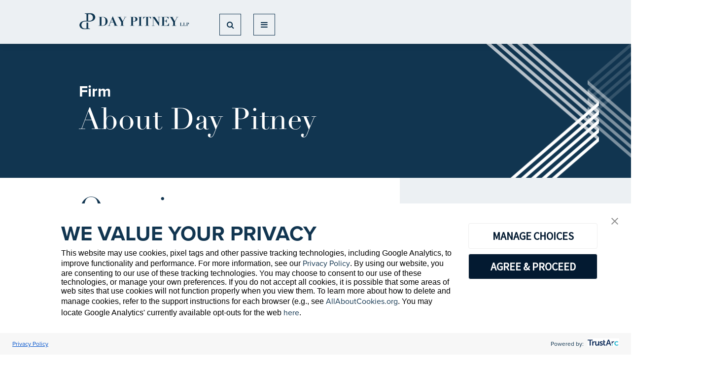

--- FILE ---
content_type: text/html; charset=utf-8
request_url: https://www.daypitney.com/about-day-pitney
body_size: 10502
content:
<!DOCTYPE html>
<html lang="en">
<head>
    <meta charset="utf-8" />
    <meta name="viewport" content="width=device-width, initial-scale=1.0" />
    <title>About Day Pitney | Day Pitney</title>
    <link rel="canonical" href="https://www.daypitney.com/about-day-pitney">
<meta name="cms:record:id"  content="7146"  />
<meta name="cms:record:type"  content="about"  />
<meta name="cms:record:controller"  content="about"  />
<meta name="cms:record:rendered"  content="Thu, 22 Jan 2026 17:20:10 GMT"  />
<meta property="og:type"  content="website"  />
<meta property="og:title"  content="About Day Pitney"  />
<meta name="twitter:card"  content="summary_large_image"  />
<meta name="twitter:title"  content="About Day Pitney"  />

    
    <link rel="dns-prefetch" href="//consent.trustarc.com" />
    <link rel="preconnect" href="https://use.typekit.net" crossorigin>
    <link rel="preconnect" href="https://p.typekit.net" crossorigin>
    <link rel="preload" as="style" href="https://use.typekit.net/cun2mir.css">

    <link rel="stylesheet" href="/cms/assets/css/grid.css?xl=1366&amp;cmv=4.1.5" />
    <link rel="stylesheet" type="text/css" href="/assets/css/font-awesome-4.7.0/css/font-awesome.min.css?v=gg4WnOJIJAZtmXP9S2Vhqunc1tvvZDXakF1aHWSCmXw" />
    <link rel="stylesheet" type="text/css" href="/assets/lib/slick/slick.css?v=8LcixIxSCCzXcmFXTiKlJR_jfqSykbFEETQUW6ubIGM" />
    <link rel="stylesheet" href="https://use.typekit.net/cun2mir.css">
    
    
        <link rel="stylesheet" href="/cms/assets/css/base.min.css?cmv=4.1.5" />
        <link rel="stylesheet" href="/assets/css/shared.min.css?v=LcvNIlr38UoskXKBdUmKZxZ_A9aHX7RsLqXzI-w8R4I" />
    

    <link rel="icon" type="image/png" href="/assets/images/favicon-96x96.png" sizes="96x96" />
    <link rel="icon" type="image/svg+xml" href="/assets/images/favicon.svg" />
    <link rel="shortcut icon" href="/assets/images/favicon.ico" />
    <link rel="apple-touch-icon" sizes="180x180" href="/assets/images/apple-touch-icon.png" />
    <meta name="apple-mobile-web-app-title" content="Day Pitney" />
    <link rel="manifest" href="/assets/images/site.webmanifest" />

    <script type="application/ld+json">
        {
          "@context": "https://schema.org/",
          "@type": "WebSite",
          "name": "Day Pitney",
          "url": "https://www.daypitney.com/",
          "potentialAction": {
            "@type": "SearchAction",
            "target": "https://www.daypitney.com/search?q={search_term_string}",
            "query-input": "required name=search_term_string"
          }
        }
    </script>

    <!-- Google tag (gtag.js) -->
    <script async src="https://www.googletagmanager.com/gtag/js?id=G-80NTEMFWPG"></script>
    <script>
        window.dataLayer = window.dataLayer || [];
        function gtag(){dataLayer.push(arguments);}
        gtag('js', new Date());

        gtag('config', 'G-80NTEMFWPG');
    </script>

    <script type="speculationrules">
        {
          "prerender": [{
            "where": {
              "href_matches": "/*"
            },
            "eagerness": "moderate"
          }]
        }
    </script>

    <!-- Start of HubSpot Embed Code -->
    <script type="text/javascript" id="hs-script-loader" async defer src="//js.hs-scripts.com/44586673.js"></script>
    <!-- End of HubSpot Embed Code -->

    
    <link rel="stylesheet" href="/assets/css/about_dei-detail.css?v=vkcgGpGiljQ7mD9W5eATUARzmpq01XjHQ05TX5Vg858" />

</head>
<body class="s-page-body-wrap">
    <div class="s-page-body-flex">
        <a class="sr-only" href="#skip">Skip to Main Content</a>
        <header class="s-page-header">
            <div class="container">
                <div class="s-page-header__wrap row between-xs">
                    <div class="s-page-header__logo-wrapper col-md-3 col-sm-6 col-xs-6">
                        <a href="/"><img class="s-page-header__logo" alt="Logo" src="/assets/images/logo-header.png" loading="lazy" /></a>
                    </div>
                    <div class="col-md-9 col-sm-6 col-xs-6 end-xs">
                        <nav role="navigation" class="s-page-header__nav row">
                            <div class="col-lg-12">
                                <ul class="s-nav__list">
    <li class="s-nav__link-item">
        <a class="s-nav__link " href="/attorneys">ATTORNEYS</a>
    </li>
    <li class="s-nav__link-item">
        <a class="s-nav__link " href="/capabilities">CAPABILITIES</a>
    </li>
    <li class="s-nav__link-item">
        <a class="s-nav__link " href="/insights">Insights</a>
    </li>
    <li class="s-nav__link-item">
        <a class="s-nav__link " href="/offices">Locations</a>
    </li>
    <li class="s-nav__link-item">
        <a class="s-nav__link " href="/client-access">Client Access</a>
    </li>
    <li class ="s-nav__button-wrapper">
        <div class="s-nav__link-button" id="navSearchButton">
            <button class="s-nav__button">
                <i aria-hidden="true" class="fa fa-search"></i>
                <span class="sr-only">Open Search</span>
            </button>
        </div>
        <div class="s-nav__link-button" id="navMegaButton">
            <button class="s-nav__button">
                <i aria-hidden="true"  class="fa fa-bars"></i>
                <span class="sr-only">Open Menu</span>
            </button>
        </div>
    </li>
</ul>
<div class="s-nav__search-menu" id="navSearchMenu">
    <div class="container">
        <div class="s-nav__search-menu-title">
            <p>With over 120 years of experience, we&rsquo;re here to be&nbsp;your beacon in legal solutions.</p>

        </div>
        <div class="s-nav__search-menu-sub-title">
            How can we help you?
        </div>
        <div class="s-nav__search-menu-input-wrapper">
            <input type="text" aria-label="Site Search Keywords" class="s-nav__search-menu-input" placeholder="Search" />
            <button class="s-nav__search-menu-button">
                <span class="sr-only">Site Search</span>
                <i class="fa fa-search" aria-hidden="true"></i>
            </button>
        </div>
    </div>
</div>
<div class="s-nav__search-menu" id="navMegaMenu">
    <div class="container">
        <div class="row">
            <div class="col-md-4">
                <div class="s-nav__mega-menu-label s-wb-content">
                    <p>Day Pitney, more<br />
than you can see.</p>

                </div>
            </div>
            <div class="col-md-4">
                <div class="s-nav__mega-menu-section">
                    <div class="s-nav__mega-menu-title">
                        Firm
                    </div>
                        <a class="s-nav__mega-menu-link-ranked" href="/pro-bono">
                            Pro Bono
                        </a>
                        <a class="s-nav__mega-menu-link-ranked" href="/about-day-pitney">
                            About Day Pitney
                        </a>
                </div>
                <div class="s-nav__mega-menu-section">
                    <div class="s-nav__mega-menu-title">
                        Careers
                    </div>
                    <div class="s-nav__mega-menu-sub-title">
                        <a href="/careers">Why Day Pitney?</a>
                    </div>
                        <a class="s-nav__mega-menu-link" href="/prospective-partners">
                            Prospective Partners
                        </a>
                        <a class="s-nav__mega-menu-link" href="/prospective-associates">
                            Prospective Associates
                        </a>
                        <a class="s-nav__mega-menu-link" href="/law-students">
                            Summer Associates
                        </a>
                        <a class="s-nav__mega-menu-link" href="/professional-staff">
                            Professional Staff
                        </a>
                </div>
            </div>
            <div class="col-md-4">
                <div class="s-nav__mega-menu-section">
                    <div class="s-nav__mega-menu-title">
                        Organization, Inclusion and Engagement
                    </div>
                        <a class="s-nav__mega-menu-link-ranked" href="/organization-inclusion-and-engagement">
                            Organization, Inclusion and Engagement
                        </a>
                        <a class="s-nav__mega-menu-link-ranked" href="/women-working-together">
                            Women Working Together
                        </a>
                        <a class="s-nav__mega-menu-link-ranked" href="/day-pitney-alliance">
                            Day Pitney Alliance
                        </a>
                        <a class="s-nav__mega-menu-link-ranked" href="/day-pitney-diverse-attorneys">
                            Day Pitney Diverse Attorneys
                        </a>
                </div>
            </div>
        </div>
    </div>
    <ul class="s-nav__mobile-menu">
        <li class="s-nav__mobile-menu-item">
            <a class="s-nav__mobile-menu-link " href="/attorneys">ATTORNEYS</a>
        </li>
        <li class="s-nav__mobile-menu-item">
            <a class="s-nav__mobile-menu-link " href="/capabilities">CAPABILITIES</a>
        </li>
        <li class="s-nav__mobile-menu-item">
            <a class="s-nav__mobile-menu-link " href="/insights">Insights</a>
        </li>
        <li class="s-nav__mobile-menu-item">
            <a class="s-nav__mobile-menu-link " href="/offices">Locations</a>
        </li>
        <li class="s-nav__mobile-menu-item">
            <a class="s-nav__mobile-menu-link " href="/client-access">Client Access</a>
        </li>
        <li class="s-nav__mobile-menu-item">
            <a class="s-nav__mobile-menu-link" href="/pro-bono">Firm</a>
        </li>
        <li class="s-nav__mobile-menu-item">
            <a class="s-nav__mobile-menu-link" href="/organization-inclusion-and-engagement">Organization, Inclusion and Engagement</a>
        </li>
        <li class="s-nav__mobile-menu-item">
            <a class="s-nav__mobile-menu-link" href="/careers">Careers</a>
        </li>


    </ul>
</div>

                            </div>
                        </nav>
                    </div>
                </div>
            </div>
        </header>

        <main class="s-page-body">
            <a class="sr-only" name="skip"></a>
            <div class="s-page__hero-wrapper">
    <div class="s-page__hero">
        <div class="s-page__hero-text container">
            <h2 class="s-page__hero-subtitle">Firm</h2>
            <h1 class="s-page__hero-title">About Day Pitney</h1>
        </div>
    </div>
</div>
<div class="s-page-two-col-body-wrapper container-fluid">
    <div class="container">
        <div class="row">
            <div class="col-lg-8">
                <div class="s-sidebar-collapsed">
                    <button class="s-page-body-content-section-show">+<span class="sr-only">Expand More Information</span></button>
                    <h2 class="s-page-body-content-header-expander">Firm</h2>
                    <div class="s-page-body-content-section-accordion">
                            <a href="/pro-bono">
                                Pro Bono
                            </a>
                            <a href="/about-day-pitney" class="active">
                                About Day Pitney
                            </a>
                    </div>
                </div>
                <div class="s-page-body-content-section active">
                    <h2 class="s-page-body-content-header">Overview</h2>
                    <div class="s-page-body-content s-wb-content">
                        <p>At Day Pitney, our mission is to collaborate closely with clients to address complex legal challenges with innovative solutions, deep knowledge, and extensive experience.</p>

<p>Since 1902, we&rsquo;ve supported clients across diverse industries, fostering growth and success. By understanding their goals and priorities, we build enduring relationships founded on trust and shared purpose.</p>

<ul>
</ul>

<ul>
</ul>

<ul>
</ul>

                        <button class="s-page-body-content-section-extended-show">Read more +</button>
                        <div class="s-page-body-content-extended-wrapper">
                            <div class="s-page-body-content-section-extended s-wb-content">
                                <p>Day Pitney is a leading Am-Law 200 law firm with over 300 attorneys across 13 offices, serving clients throughout the United States and internationally. With a presence in Boston, Connecticut, Florida, New Jersey, New York, Providence, and Washington, D.C., we offer seamless, multidisciplinary legal services tailored to the needs of our diverse client base.</p>

<p>What sets Day Pitney apart is our ability to provide comprehensive counsel to both corporate clients and sophisticated private clients. We help businesses&mdash;from emerging companies to Fortune 100 corporations&mdash;navigate complex legal and regulatory landscapes. Simultaneously, we deliver unparalleled guidance to individuals and families, offering some of the most extensive private client services in the country.</p>

<p>Guided by the belief that trust exists at the intersection of insight and execution, our attorneys combine deep knowledge with innovative problem-solving to empower clients. We are committed to fostering stability and growth, whether advising on intricate business transactions, resolving high-stakes litigation, or safeguarding personal legacies.</p>

<p>At Day Pitney, we are dedicated to building meaningful, lasting relationships by understanding our clients&#39; goals and delivering practical solutions to achieve them. This commitment drives our enduring success and the continued trust of our clients.</p>

                            </div>
                            <button class="s-page-body-content-section-extended-hide">Less x</button>
                        </div>
                    </div>
                </div>
                    <div class="s-page-body-content-section">
                        <button class="s-page-body-content-section-show">+<span class="sr-only">Expand More Information</span></button>
                        
                        <h2 class="s-page-body-content-header-expander">Firm Leadership</h2>
                        <div class="s-page-body-content-section-accordion s-wb-content">
                            <p>Day Pitney&rsquo;s three-member Executive Committee leads the firm&rsquo;s strategic vision, ensuring excellence in client service and operational leadership.</p>

                        <div class="s-body-content__bio_expander">
                                    <div class="s-page-body__expander-bio-item">
                                        <a href="/professionals/h/hayes-gregory-a" class="s-page-body__expander-bio-item-image">
                                            <img src="https://www.daypitney.com/images/bio/hayesgregory-web_image_12235.png" alt="Gregory A. Hayes" loading="lazy" />
                                        </a>
                                        <div class="s-page-body__expander-bio-item-info">
                                            <a href="/professionals/h/hayes-gregory-a" class="s-page-body__expander-bio-item-name">
                                            Gregory A. Hayes
                                        </a>
                                            <div class="s-page-body__expander-bio-item-title">
                                                Managing Partner
                                        </div>
                                            
                                    </div>
                                </div>
                                    <div class="s-page-body__expander-bio-item">
                                        <a href="/professionals/b/byrne-michael-p" class="s-page-body__expander-bio-item-image">
                                            <img src="https://www.daypitney.com/images/bio/byrnemichael-web_image_12144.png" alt="Michael P. Byrne" loading="lazy" />
                                        </a>
                                        <div class="s-page-body__expander-bio-item-info">
                                            <a href="/professionals/b/byrne-michael-p" class="s-page-body__expander-bio-item-name">
                                            Michael P. Byrne
                                        </a>
                                            <div class="s-page-body__expander-bio-item-title">
                                                Partner
                                        </div>
                                            
                                    </div>
                                </div>
                                    <div class="s-page-body__expander-bio-item">
                                        <a href="/professionals/a/alquist-elizabeth-a" class="s-page-body__expander-bio-item-image">
                                            <img src="https://www.daypitney.com/images/bio/alquistelizabeth-web_image_12044.png" alt="Elizabeth A. Alquist" loading="lazy" />
                                        </a>
                                        <div class="s-page-body__expander-bio-item-info">
                                            <a href="/professionals/a/alquist-elizabeth-a" class="s-page-body__expander-bio-item-name">
                                            Elizabeth A. Alquist
                                        </a>
                                            <div class="s-page-body__expander-bio-item-title">
                                                Partner
                                        </div>
                                            
                                    </div>
                                </div>
                            </div>
                        </div>
                    </div>
                    <div class="s-page-body-content-section">
                        <button class="s-page-body-content-section-show">+<span class="sr-only">Expand More Information</span></button>
                        
                        <h2 class="s-page-body-content-header-expander">Executive Team</h2>
                        <div class="s-page-body-content-section-accordion s-wb-content">
                            <p>Day Pitney&rsquo;s Executive Team, composed of our C-suite professionals, oversees the firm&rsquo;s operations, ensuring strategic alignment and excellence in client service delivery.</p>

                        <div class="s-body-content__bio_expander">
                                    <div class="s-page-body__expander-bio-item">
                                        <a href="/professionals/k/krauss-chip" class="s-page-body__expander-bio-item-image">
                                            <img src="https://www.daypitney.com/images/bio/krausschip-web_image_13345.png" alt="Chip Krauss" loading="lazy" />
                                        </a>
                                        <div class="s-page-body__expander-bio-item-info">
                                            <a href="/professionals/k/krauss-chip" class="s-page-body__expander-bio-item-name">
                                            Chip Krauss
                                        </a>
                                            <div class="s-page-body__expander-bio-item-title">
                                                Chief Operating Officer
                                        </div>
                                            
                                    </div>
                                </div>
                                    <div class="s-page-body__expander-bio-item">
                                        <a href="/professionals/c/cole-kelly-j" class="s-page-body__expander-bio-item-image">
                                            <img src="https://www.daypitney.com/images/bio/colekelly-web_image_12197.png" alt="Kelly J. Cole" loading="lazy" />
                                        </a>
                                        <div class="s-page-body__expander-bio-item-info">
                                            <a href="/professionals/c/cole-kelly-j" class="s-page-body__expander-bio-item-name">
                                            Kelly J. Cole
                                        </a>
                                            <div class="s-page-body__expander-bio-item-title">
                                                Chief Financial Officer
                                        </div>
                                            
                                    </div>
                                </div>
                                    <div class="s-page-body__expander-bio-item">
                                        <a href="/professionals/l/loesch-amanda-n" class="s-page-body__expander-bio-item-image">
                                            <img src="https://www.daypitney.com/images/bio/loeschamanda-web_image_14968.png" alt="Amanda N. Loesch" loading="lazy" />
                                        </a>
                                        <div class="s-page-body__expander-bio-item-info">
                                            <a href="/professionals/l/loesch-amanda-n" class="s-page-body__expander-bio-item-name">
                                            Amanda N. Loesch
                                        </a>
                                            <div class="s-page-body__expander-bio-item-title">
                                                Chief Marketing Officer
                                        </div>
                                            
                                    </div>
                                </div>
                                    <div class="s-page-body__expander-bio-item">
                                        <a href="/professionals/m/mallach-laurie" class="s-page-body__expander-bio-item-image">
                                            <img src="https://www.daypitney.com/images/bio/mallachlaurie-web_image_15077.png" alt="Laurie Mallach" loading="lazy" />
                                        </a>
                                        <div class="s-page-body__expander-bio-item-info">
                                            <a href="/professionals/m/mallach-laurie" class="s-page-body__expander-bio-item-name">
                                            Laurie Mallach
                                        </a>
                                            <div class="s-page-body__expander-bio-item-title">
                                                Chief Talent Officer
                                        </div>
                                            
                                    </div>
                                </div>
                                    <div class="s-page-body__expander-bio-item">
                                        <a href="/professionals/w/wallace-kermit" class="s-page-body__expander-bio-item-image">
                                            <img src="https://www.daypitney.com/images/bio/wallacekermit-web_image_12356.png" alt="Kermit Wallace" loading="lazy" />
                                        </a>
                                        <div class="s-page-body__expander-bio-item-info">
                                            <a href="/professionals/w/wallace-kermit" class="s-page-body__expander-bio-item-name">
                                            Kermit Wallace
                                        </a>
                                            <div class="s-page-body__expander-bio-item-title">
                                                Chief Information Officer
                                        </div>
                                            
                                    </div>
                                </div>
                            </div>
                        </div>
                    </div>
                <div class="s-page-body-content-section">
                    <button class="s-page-body-content-section-show">+<span class="sr-only">Expand More Information</span></button>
                    <h2 class="s-page-body-content-header-expander">News</h2>
                    <div class="s-page-body-content-section-accordion">
                        <ul>
                                <li class="s-page-body-content-news-expander-item">
                                    <a href="/Clients-Reveal-the-Most-Recommended-Midsize-and-Smaller-Firms-by-Name">Clients Reveal the Most Recommended Midsize and Smaller Firms by Name</a><span>, April 21, 2025</span>
                                </li>
                        </ul>
                    </div>
                </div>
                
                <div class="s-page-body-content-section">
    <button class="s-page-body-content-section-show">+<span class="sr-only">Expand More Information</span></button>
    <h2 class="s-page-body-content-header-expander">Awards</h2>
    <div class="s-page-body-content-section-accordion">
            <div class="s-page-body-content-section__image-item">
                <div class="s-page-body-content-section__image-item-image">
                    
                    <img src="/assets/images/day-pitney-award-icon-blank.png" alt="2025 Outstanding Law Firm - Coral Gables Chamber of Commerce Diamond Awards" loading="lazy" />
                </div>
                <div class="s-page-body-content-section__image-item-text">
                    <a href="https://daypitney.com/day-pitney-named-outstanding-law-firm-at-the-2025-coral-gables-chamber-of-commerce-diamond-awards" class="s-page-body-content-section__image-item-title">2025 Outstanding Law Firm - Coral Gables Chamber of Commerce Diamond Awards</a>
                    
                    <div class="s-page-body-content-section__image-item-body s-wb-content">
                        
                    </div>
                </div>
            </div>
            <div class="s-page-body-content-section__image-item">
                <div class="s-page-body-content-section__image-item-image">
                    
                    <img src="/assets/images/day-pitney-award-icon-blank.png" alt="w3Awards" loading="lazy" />
                </div>
                <div class="s-page-body-content-section__image-item-text">
                    <a href="https://daypitney.com/day-pitney-wins-two-silver-w3-awards-for-best-visual-appeal-and-art-direction-for-new-firm-website-design" class="s-page-body-content-section__image-item-title">w3Awards</a>
                    
                    <div class="s-page-body-content-section__image-item-body s-wb-content">
                        
                    </div>
                </div>
            </div>
            <div class="s-page-body-content-section__image-item">
                <div class="s-page-body-content-section__image-item-image">
                    
                    <img src="/assets/images/day-pitney-award-icon-blank.png" alt="Equality 100 Award in Human Rights Campaign Foundation&#x27;s 2025 Corporate Equality Index | 2025" loading="lazy" />
                </div>
                <div class="s-page-body-content-section__image-item-text">
                    <a href="https://www.daypitney.com/day-pitney-earns-equality-100-award-in-human-rights-campaign-foundations-2025-corporate-equality-index" class="s-page-body-content-section__image-item-title">Equality 100 Award in Human Rights Campaign Foundation's 2025 Corporate Equality Index | 2025</a>
                    
                    <div class="s-page-body-content-section__image-item-body s-wb-content">
                        
                    </div>
                </div>
            </div>
            <div class="s-page-body-content-section__image-item">
                <div class="s-page-body-content-section__image-item-image">
                    
                    <img src="/assets/images/day-pitney-award-icon-blank.png" alt="Selected as Finalist in the Miami-Dade Chapter of the Florida Association for Women Lawyer&#x27;s Law Firm Champion in the law firms with 50&#x2B; attorneys category in 2024" loading="lazy" />
                </div>
                <div class="s-page-body-content-section__image-item-text">
                    <a href="events/2024/12/6-annual-judicial-reception-mdfawl" class="s-page-body-content-section__image-item-title">Selected as Finalist in the Miami-Dade Chapter of the Florida Association for Women Lawyer's Law Firm Champion in the law firms with 50+ attorneys category in 2024</a>
                    
                    <div class="s-page-body-content-section__image-item-body s-wb-content">
                        
                    </div>
                </div>
            </div>
            <div class="s-page-body-content-section__image-item">
                <div class="s-page-body-content-section__image-item-image">
                    
                    <img src="/assets/images/day-pitney-award-icon-blank.png" alt="Day Pitney Receives Mansfield Certification for 2023-2024" loading="lazy" />
                </div>
                <div class="s-page-body-content-section__image-item-text">
                    <a href="news/2024/10/2-dp-mansfield-certification-seventh-consecutive-year" class="s-page-body-content-section__image-item-title">Day Pitney Receives Mansfield Certification for 2023-2024</a>
                    
                    <div class="s-page-body-content-section__image-item-body s-wb-content">
                        
                    </div>
                </div>
            </div>
            <div class="s-page-body-content-section__image-item">
                <div class="s-page-body-content-section__image-item-image">
                    
                    <img src="/assets/images/day-pitney-award-icon-blank.png" alt="NJBIZ Empowering Women 2024" loading="lazy" />
                </div>
                <div class="s-page-body-content-section__image-item-text">
                    <a href="https://www.daypitney.com/news/2024/09/24-dp-recognized-njbiz-2024-empowering-women-awards" class="s-page-body-content-section__image-item-title">NJBIZ Empowering Women 2024</a>
                    
                    <div class="s-page-body-content-section__image-item-body s-wb-content">
                        
                    </div>
                </div>
            </div>
            <div class="s-page-body-content-section__image-item">
                <div class="s-page-body-content-section__image-item-image">
                    
                    <img src="/assets/images/day-pitney-award-icon-blank.png" alt="City Bar Justice Center Pro Bono Award" loading="lazy" />
                </div>
                <div class="s-page-body-content-section__image-item-text">
                    <a href="news/2024/09/23-pletenycky-receives-pro-bono-award" class="s-page-body-content-section__image-item-title">City Bar Justice Center Pro Bono Award</a>
                    
                    <div class="s-page-body-content-section__image-item-body s-wb-content">
                        
                    </div>
                </div>
            </div>
            <div class="s-page-body-content-section__image-item">
                <div class="s-page-body-content-section__image-item-image">
                    
                    <img src="/assets/images/day-pitney-award-icon-blank.png" alt="Law360&#x27;s 2024 &quot;The Ceiling Smashers&quot;" loading="lazy" />
                </div>
                <div class="s-page-body-content-section__image-item-text">
                    <a href="https://www.daypitney.com/news/2024/09/04-law360-women-law-report-ceiling-smashers" class="s-page-body-content-section__image-item-title">Law360's 2024 "The Ceiling Smashers"</a>
                    
                    <div class="s-page-body-content-section__image-item-body s-wb-content">
                        
                    </div>
                </div>
            </div>
            <div class="s-page-body-content-section__image-item">
                <div class="s-page-body-content-section__image-item-image">
                    
                    <img src="/assets/images/day-pitney-award-icon-blank.png" alt="Massachusetts Lawyers Weekly Empowering Women 2024" loading="lazy" />
                </div>
                <div class="s-page-body-content-section__image-item-text">
                    <a href="news/2024/07/29-dp-boston-office-selected-empowering-women-awards-list" class="s-page-body-content-section__image-item-title">Massachusetts Lawyers Weekly Empowering Women 2024</a>
                    
                    <div class="s-page-body-content-section__image-item-body s-wb-content">
                        
                    </div>
                </div>
            </div>
            <div class="s-page-body-content-section__image-item">
                <div class="s-page-body-content-section__image-item-image">
                    
                    <img src="/assets/images/day-pitney-award-icon-blank.png" alt="Day Pitney Receives 2024 Lex Mundi Pro Bono Foundation Award" loading="lazy" />
                </div>
                <div class="s-page-body-content-section__image-item-text">
                    <a href="news/2024/05/10-dp-2024-lex-mundi-pro-bono-award" class="s-page-body-content-section__image-item-title">Day Pitney Receives 2024 Lex Mundi Pro Bono Foundation Award</a>
                    
                    <div class="s-page-body-content-section__image-item-body s-wb-content">
                        
                    </div>
                </div>
            </div>
            <div class="s-page-body-content-section__image-item">
                <div class="s-page-body-content-section__image-item-image">
                    
                    <img src="/assets/images/day-pitney-award-icon-blank.png" alt="Connecticut Bar Association Pro Bono Award 2024" loading="lazy" />
                </div>
                <div class="s-page-body-content-section__image-item-text">
                    <a href="news/2024/04/4-rebecca-iannantuoni-accepts-pro-bono-award-cba" class="s-page-body-content-section__image-item-title">Connecticut Bar Association Pro Bono Award 2024</a>
                    
                    <div class="s-page-body-content-section__image-item-body s-wb-content">
                        
                    </div>
                </div>
            </div>
            <div class="s-page-body-content-section__image-item">
                <div class="s-page-body-content-section__image-item-image">
                    
                    <img src="/assets/images/day-pitney-award-icon-blank.png" alt="Day Pitney Boca Raton Attorneys Commended for Pro Bono Work" loading="lazy" />
                </div>
                <div class="s-page-body-content-section__image-item-text">
                    <a href="news/2024/03/14-boca-raton-mussman-thompson-commended-pro-bono-work" class="s-page-body-content-section__image-item-title">Day Pitney Boca Raton Attorneys Commended for Pro Bono Work</a>
                    
                    <div class="s-page-body-content-section__image-item-body s-wb-content">
                        
                    </div>
                </div>
            </div>
            <div class="s-page-body-content-section__image-item">
                <div class="s-page-body-content-section__image-item-image">
                    
                    <img src="/assets/images/day-pitney-award-icon-blank.png" alt="Day Pitney Receives 2023 Corporate Award at the Connecticut Hispanic Bar Association&#x27;s Annual Dinner" loading="lazy" />
                </div>
                <div class="s-page-body-content-section__image-item-text">
                    <a href="https://www.daypitney.com/news/2023/11/15-dp-receives-corporate-award-ct-hispanic-bar-associations" class="s-page-body-content-section__image-item-title">Day Pitney Receives 2023 Corporate Award at the Connecticut Hispanic Bar Association's Annual Dinner</a>
                    
                    <div class="s-page-body-content-section__image-item-body s-wb-content">
                        
                    </div>
                </div>
            </div>
            <div class="s-page-body-content-section__image-item">
                <div class="s-page-body-content-section__image-item-image">
                    
                    <img src="/assets/images/day-pitney-award-icon-blank.png" alt="Day Pitney Receives Mansfield Certification for 2022-2023" loading="lazy" />
                </div>
                <div class="s-page-body-content-section__image-item-text">
                    <a href="news/2023/10/10-dp-receives-mansfield-certification-sixth-consecutive-year" class="s-page-body-content-section__image-item-title">Day Pitney Receives Mansfield Certification for 2022-2023</a>
                    
                    <div class="s-page-body-content-section__image-item-body s-wb-content">
                        
                    </div>
                </div>
            </div>
            <div class="s-page-body-content-section__image-item">
                <div class="s-page-body-content-section__image-item-image">
                    
                    <img src="/assets/images/day-pitney-award-icon-blank.png" alt="Connecticut Bar Association Pro Bono Award 2023" loading="lazy" />
                </div>
                <div class="s-page-body-content-section__image-item-text">
                    <a href="news/2023/05/04-rosendo-garza-accepts-pro-bono-award-ct-bar-association" class="s-page-body-content-section__image-item-title">Connecticut Bar Association Pro Bono Award 2023</a>
                    
                    <div class="s-page-body-content-section__image-item-body s-wb-content">
                        
                    </div>
                </div>
            </div>
            <div class="s-page-body-content-section__image-item">
                <div class="s-page-body-content-section__image-item-image">
                    
                    <img src="/assets/images/day-pitney-award-icon-blank.png" alt="Day Pitney Recognized with a Connecticut Law Firm Volunteers of the Year Award from the Pro Bono Partnership" loading="lazy" />
                </div>
                <div class="s-page-body-content-section__image-item-text">
                    <a href="news/2023/04/17-ct-law-firm-volunteers-of-the-year-award" class="s-page-body-content-section__image-item-title">Day Pitney Recognized with a Connecticut Law Firm Volunteers of the Year Award from the Pro Bono Partnership</a>
                    
                    <div class="s-page-body-content-section__image-item-body s-wb-content">
                        
                    </div>
                </div>
            </div>
            <div class="s-page-body-content-section__image-item">
                <div class="s-page-body-content-section__image-item-image">
                    
                    <img src="/assets/images/day-pitney-award-icon-blank.png" alt="Connecticut Bar Association Pro Bono Award 2022" loading="lazy" />
                </div>
                <div class="s-page-body-content-section__image-item-text">
                    <a href="news/2022/12/22-garza-honorable-anthony-v-demayo-pro-bono-award-ct-bar-association" class="s-page-body-content-section__image-item-title">Connecticut Bar Association Pro Bono Award 2022</a>
                    
                    <div class="s-page-body-content-section__image-item-body s-wb-content">
                        
                    </div>
                </div>
            </div>
            <div class="s-page-body-content-section__image-item">
                <div class="s-page-body-content-section__image-item-image">
                    
                    <img src="/assets/images/day-pitney-award-icon-blank.png" alt="Day Pitney Honors Washington, D.C. Attorneys with 2022 Coleman Awards for Exemplary Pro Bono Service" loading="lazy" />
                </div>
                <div class="s-page-body-content-section__image-item-text">
                    <a href="news/2022/10/27-dc-attys-2022-coleman-awards-pro-bono-service" class="s-page-body-content-section__image-item-title">Day Pitney Honors Washington, D.C. Attorneys with 2022 Coleman Awards for Exemplary Pro Bono Service</a>
                    
                    <div class="s-page-body-content-section__image-item-body s-wb-content">
                        
                    </div>
                </div>
            </div>
            <div class="s-page-body-content-section__image-item">
                <div class="s-page-body-content-section__image-item-image">
                    
                    <img src="/assets/images/day-pitney-award-icon-blank.png" alt="Honorary Alumna at St. Benedict&#x27;s Prep School in Newark for Pro Bono Work" loading="lazy" />
                </div>
                <div class="s-page-body-content-section__image-item-text">
                    <a href="news/2022/03/27-francine-esposito-made-honorary-alumna" class="s-page-body-content-section__image-item-title">Honorary Alumna at St. Benedict's Prep School in Newark for Pro Bono Work</a>
                    
                    <div class="s-page-body-content-section__image-item-body s-wb-content">
                        
                    </div>
                </div>
            </div>
            <div class="s-page-body-content-section__image-item">
                <div class="s-page-body-content-section__image-item-image">
                    
                    <img src="/assets/images/day-pitney-award-icon-blank.png" alt="Pro Bono Work Commended by Legal Aid Society of Palm Beach County 2022" loading="lazy" />
                </div>
                <div class="s-page-body-content-section__image-item-text">
                    <a href="news/2022/03/09-jay-mussman-commended-for-pro-bono-work" class="s-page-body-content-section__image-item-title">Pro Bono Work Commended by Legal Aid Society of Palm Beach County 2022</a>
                    
                    <div class="s-page-body-content-section__image-item-body s-wb-content">
                        
                    </div>
                </div>
            </div>
            <div class="s-page-body-content-section__image-item">
                <div class="s-page-body-content-section__image-item-image">
                    
                    <img src="/assets/images/day-pitney-award-icon-blank.png" alt="Recognized by the Human Rights Campaign Foundation as a &quot;Best Place to Work for LGBTQ Equality&quot; in 2022" loading="lazy" />
                </div>
                <div class="s-page-body-content-section__image-item-text">
                    <a href="news/2022/01/27-dp-earns-perfect-score-in-hrc" class="s-page-body-content-section__image-item-title">Recognized by the Human Rights Campaign Foundation as a "Best Place to Work for LGBTQ Equality" in 2022</a>
                    
                    <div class="s-page-body-content-section__image-item-body s-wb-content">
                        
                    </div>
                </div>
            </div>
            <div class="s-page-body-content-section__image-item">
                <div class="s-page-body-content-section__image-item-image">
                    
                    <img src="/assets/images/day-pitney-award-icon-blank.png" alt=" Pro Bono Work Commended by Legal Aid Society of Palm Beach County 2021" loading="lazy" />
                </div>
                <div class="s-page-body-content-section__image-item-text">
                    <a href="news/2021/08/06-betensky-and-napoleone-commended-for-pro-bono" class="s-page-body-content-section__image-item-title"> Pro Bono Work Commended by Legal Aid Society of Palm Beach County 2021</a>
                    
                    <div class="s-page-body-content-section__image-item-body s-wb-content">
                        
                    </div>
                </div>
            </div>
            <div class="s-page-body-content-section__image-item">
                <div class="s-page-body-content-section__image-item-image">
                    
                    <img src="/assets/images/day-pitney-award-icon-blank.png" alt="Working Mother Magazine &#x2013; Top 50 &quot;Best Law Firms for Women&quot;" loading="lazy" />
                </div>
                <div class="s-page-body-content-section__image-item-text">
                    <a href="news/2021/06/24-50-firms-named-best-law-firms-for-women" class="s-page-body-content-section__image-item-title">Working Mother Magazine – Top 50 "Best Law Firms for Women"</a>
                    
                    <div class="s-page-body-content-section__image-item-body s-wb-content">
                        
                    </div>
                </div>
            </div>
            <div class="s-page-body-content-section__image-item">
                <div class="s-page-body-content-section__image-item-image">
                    
                    <img src="/assets/images/day-pitney-award-icon-blank.png" alt="After Hours: Day Pitney Honors Attorneys With Pro Bono Awards" loading="lazy" />
                </div>
                <div class="s-page-body-content-section__image-item-text">
                    <a href="news/2021/05/12-after-hours-dp-honors-attorneys-pro-bono-awards" class="s-page-body-content-section__image-item-title">After Hours: Day Pitney Honors Attorneys With Pro Bono Awards</a>
                    
                    <div class="s-page-body-content-section__image-item-body s-wb-content">
                        
                    </div>
                </div>
            </div>
            <div class="s-page-body-content-section__image-item">
                <div class="s-page-body-content-section__image-item-image">
                    
                    <img src="/assets/images/day-pitney-award-icon-blank.png" alt="Day Pitney Honors Three Attorneys With 2021 Coleman Awards for Exemplary Pro Bono Service" loading="lazy" />
                </div>
                <div class="s-page-body-content-section__image-item-text">
                    <a href="news/2021/04/28-dp-2021-coleman-awards-pro-bono-service" class="s-page-body-content-section__image-item-title">Day Pitney Honors Three Attorneys With 2021 Coleman Awards for Exemplary Pro Bono Service</a>
                    
                    <div class="s-page-body-content-section__image-item-body s-wb-content">
                        
                    </div>
                </div>
            </div>
            <div class="s-page-body-content-section__image-item">
                <div class="s-page-body-content-section__image-item-image">
                    
                    <img src="/assets/images/day-pitney-award-icon-blank.png" alt="Pro Bono Spotlight in DCBA Weekly" loading="lazy" />
                </div>
                <div class="s-page-body-content-section__image-item-text">
                    <a href="news/2021/01/25-jay-mussman-pro-bono-spotlight-dcba-weekly" class="s-page-body-content-section__image-item-title">Pro Bono Spotlight in DCBA Weekly</a>
                    
                    <div class="s-page-body-content-section__image-item-body s-wb-content">
                        
                    </div>
                </div>
            </div>
            <div class="s-page-body-content-section__image-item">
                <div class="s-page-body-content-section__image-item-image">
                    
                    <img src="/assets/images/day-pitney-award-icon-blank.png" alt="Day Pitney Receives Top Rankings for Female Equity Partners and Female Attorneys by ALM Media" loading="lazy" />
                </div>
                <div class="s-page-body-content-section__image-item-text">
                    <a href="news/2019/07/26-alm-top-ranking-for-female-partners" class="s-page-body-content-section__image-item-title">Day Pitney Receives Top Rankings for Female Equity Partners and Female Attorneys by ALM Media</a>
                    
                    <div class="s-page-body-content-section__image-item-body s-wb-content">
                        
                    </div>
                </div>
            </div>
            <div class="s-page-body-content-section__image-item">
                <div class="s-page-body-content-section__image-item-image">
                    
                    <img src="/assets/images/day-pitney-award-icon-blank.png" alt="Day Pitney Ranks Among Top 50 in NLJ 500: Women&#x27;s Scorecard" loading="lazy" />
                </div>
                <div class="s-page-body-content-section__image-item-text">
                    <a href="news/2018/06/29-dp-ranks-among-top-50-nlj-500-womens-scorecard" class="s-page-body-content-section__image-item-title">Day Pitney Ranks Among Top 50 in NLJ 500: Women's Scorecard</a>
                    
                    <div class="s-page-body-content-section__image-item-body s-wb-content">
                        
                    </div>
                </div>
            </div>
            <div class="s-page-body-content-section__image-item">
                <div class="s-page-body-content-section__image-item-image">
                    
                    <img src="/assets/images/day-pitney-award-icon-blank.png" alt="Day Pitney Named Corporate Law Department of the Year by Hispanic Bar Association of New Jersey" loading="lazy" />
                </div>
                <div class="s-page-body-content-section__image-item-text">
                    <a href="news/2014/05/day-pitney-named-corporate-law-department-of-the__" class="s-page-body-content-section__image-item-title">Day Pitney Named Corporate Law Department of the Year by Hispanic Bar Association of New Jersey</a>
                    
                    <div class="s-page-body-content-section__image-item-body s-wb-content">
                        
                    </div>
                </div>
            </div>
        <div class="s-page-body-content-awards-disclaimer s-wb-content">
            <p><em>No aspect of this advertisement has been approved by the highest court of any state. Prior results do not guarantee a similar outcome. <a href="https://www.daypitney.com/awards-methodology/">See Awards Methodology.</a></em></p>

        </div>
    </div>
</div>

            </div>
            <div class="col-lg-4">
                <div class="s-page-body__sidebar-right">
                    <h2 class="s-page-body__sidebar-header">Firm</h2>
                    <ul class="s-page-body__sidebar-right-nav-list">
                            <li class="s-page-body__sidebar-right-nav-list-item ">
                                <div class="s-page-body__sidebar-right-nav-list-item-arrow"></div>
                                <a href="/pro-bono">
                                    Pro Bono
                                </a>
                                <span class="s-icon__right-arrow" aria-hidden="true"></span>
                            </li>
                            <li class="s-page-body__sidebar-right-nav-list-item active">
                                <div class="s-page-body__sidebar-right-nav-list-item-arrow"></div>
                                <a href="/about-day-pitney">
                                    About Day Pitney
                                </a>
                                <span class="s-icon__right-arrow" aria-hidden="true"></span>
                            </li>
                    </ul>
                </div>
            </div>
        </div>
    </div>
</div>

        </main>
        <footer class="s-page-footer">
            <div class="s-page-footer-container">
                <div class="s-page-footer-wrapper">
                    <div class="s-page-footer__accent" role="presentation" aria-hidden="true"></div>
                    <div class="s-page-footer__logo-wrapper">
                        <img class="s-page-footer-logo" src="/assets/images/logo-large-squared.svg" alt="Day Pitney Logo" loading="lazy" />
                    </div>
                    <div class="s-page-footer__link-section-wrapper">
                        <div class="s-page-footer__link-section">
                                <a class="s-page-footer__link" href="/global-reach">Global Reach</a>
                                <a class="s-page-footer__link" href="/privacy-policy">Privacy Policy</a>
                                <a class="s-page-footer__link" href="/terms-of-use">Terms of Use</a>
                                <a class="s-page-footer__link" href="/disclaimer">Disclaimer</a>
                                <a class="s-page-footer__link" href="/accessibility">Accessibility</a>
                                <a class="s-page-footer__link" href="/attorney-advertising-notice">Attorney Advertising Notice</a>
                                <a class="s-page-footer__link" href="/awards-methodology">Awards Methodology</a>
                        </div>
                    </div>
                    <div class="s-page-footer__member-wrapper">
                        <img class="s-page-footer__member-logo" src="/assets/images/lexmundi-footer-logo.png" alt="Member of LexMundi and Employment Law Alliance" loading="lazy" />
                        <a href="/client-access" class="s-page-footer__access-links">Client Access</a>
                        
                    </div>
                </div>

                <div class="s-page-footer__bottom-wrapper">
                    <div class="s-page-footer__bottom-copy">Copyright &copy; 2026 Day Pitney LLP, all rights reserved.</div>
                    <div class="s-page-footer__share-wrapper">
                        <a href="https://www.facebook.com/DayPitneyLLP/" aria-label="Firm Facebook" class="s-page-footer__share-icon">
                            <i class="fa fa-facebook" aria-hidden="true"></i>
                        </a>
                        <a href="https://www.linkedin.com/company/day-pitney-llp" aria-label="Firm LinkedIn" class="s-page-footer__share-icon">
                            <i class="fa fa-linkedin" aria-hidden="true"></i>
                        </a>
                        <a href="https://www.instagram.com/daypitneyllp/" aria-label="Firm Instagram" class="s-page-footer__share-icon">
                            <i class="fa fa-instagram" aria-hidden="true"></i>
                        </a>
                        <a href="https://twitter.com/daypitneyllp" aria-label="Firm Twitter" class="s-page-footer__share-icon">
                            <i class="twitter-x">&Xopf;</i>
                        </a>
                    </div>
                </div>
            </div>
        </footer>
    </div>

        <!-- Start of Trust Arc Code -->
        <div id="consent-banner" style="position:fixed; bottom:0px; left:0; z-index:999999;"></div>
        <div id="teconsent">
            <script type="text/javascript" async="async" src=https://consent.trustarc.com/v2/notice/ilyrai></script>
        </div>
        <!-- End of Trust Arc Code  -->
        <script src="https://ajax.aspnetcdn.com/ajax/jQuery/jquery-3.7.0.min.js" 
                integrity="sha384-NXgwF8Kv9SSAr+jemKKcbvQsz+teULH/a5UNJvZc6kP47hZgl62M1vGnw6gHQhb1" 
                crossorigin="anonymous"></script>
        <script src="/assets/js/SatBase.js?v=F4px8G80SfwRMZkofeJY--AALefm_oJzqBl7_IPVruU"></script>
        
        
            <script src="/cms/assets/js/base.min.js?cmv=4.1.5"></script>
            <script src="/assets/js/shared.min.js?v=QOXIKOygG6ZtqAUi6GmIy9q1_86E1Sn4XQFgfMCVPPo"></script>
            <script src="/assets/lib/slick/slick.min.js?v=4aUsCgb6n2XgFbAufsRj_WISEanSrkS2ZgWXkA6Sf7s"></script>
        

</body>
<div role="alertdialog" aria-labelledby="dialog1Title" aria-describedby="dialog1Desc" class="s-email-model" aria-modal="true">
    <div class="s-email-model-box s-wb-content">
        <h3 id="dialog1Title" class="subheader1">
            EMAIL DISCLAIMER
        </h3>
        <div class="bodyintro">
            <p>Thank you for your interest in contacting us by email.</p> 
        </div>
        <div id="dialog1Desc">
            <p>
                Your e-mail to this individual should not contain any confidential information and should be for general information purposes only. An attorney-client relationship will not be created by your e-mail to this individual. Information in your e-mail may not be entitled to any protections commonly associated with communications with attorneys. If you are in doubt about any information, please exclude it.
            </p>
            <p>
                If you accept the terms of this notice and would like to send an email, click on the "I Agree" button below.
                Otherwise, please click "I Don't Agree".
            </p>
        </div>
        <div class="s-email-model__btn-wrap">
           <a class="s-email-model__accept" href="#">I Agree</a>
           <a class="s-email-model__decline" href="#">I Don't Agree</a>
        </div>
    </div>
</div>
</html>


--- FILE ---
content_type: text/css
request_url: https://www.daypitney.com/assets/css/shared.min.css?v=LcvNIlr38UoskXKBdUmKZxZ_A9aHX7RsLqXzI-w8R4I
body_size: 7061
content:
:root{--dp-dark-blue:#113550;--dp-medium-blue:#1b798e;--dp-bright-blue:#83d6e8;--dp-light-blue:#a4b6c1;--dp-lighter-blue:#dee1e2;--dp-lightest-blue:#ecf0f3;--dp-gray:#5c5757}html{overflow-x:hidden}input{border-radius:0}*{font-family:"proxima-nova",Arial,sans-serif;color:var(--dp-dark-blue)}a>em{color:inherit}a>i{color:inherit}a:hover{opacity:.7}#teconsent{text-align:center;padding:6px}.s-icon__pdf{display:inline-block;width:20px;height:20px;background-image:url(../images/s-pdf-icon.png);background-size:contain;background-repeat:no-repeat}.s-icon__v-card{display:inline-block;width:35px;height:22px;background-image:url(../images/s-v-card-icon.png);background-size:contain;background-repeat:no-repeat}.s-icon__pdf{display:inline-block;width:30px;height:30px;background-image:url(../images/s-pdf-icon.png);background-size:contain;background-repeat:no-repeat}.s-icon__right-arrow{display:inline-block;width:14px;height:20px;background-image:url(/assets/images/icon-right-arrow.png);background-size:contain;background-repeat:no-repeat}.s-share__icons{display:flex;gap:8px;font-size:26px;padding-top:16px}.s-share__icons a{height:44px;width:44px;border:1px solid var(--dp-dark-blue);padding:7px;text-align:center}.s-share__icons .twitter-svg{fill:var(--dp-dark-blue)}.s-email-model{position:fixed;width:100vw;left:0;top:0;opacity:0;height:100vh;width:100%;transition:opacity linear .25s;background-color:#000;background-color:rgba(0,0,0,.8);z-index:-1;display:none;align-content:center;justify-content:center}.s-email-model.active{display:flex;z-index:9999;opacity:1;transition:opacity linear .25s}.s-email-model-box{align-self:center;background-color:#fff;width:40vw;min-width:320px;padding:32px;max-height:90vh;overflow:auto}a.s-email-model__accept{background-color:var(--dp-medium-blue);width:120px;right:25px;top:25px;bottom:auto;left:auto;margin:0;padding:8px 12px;color:#fff !important}a.s-email-model__accept:hover{background-color:var(--dp-light-blue);color:#fff !important;text-decoration:none !important}.s-email-model__decline{background-color:var(--dp-bright-blue);width:120px;right:25px;top:25px;bottom:auto;left:auto;margin:0;padding:8px 12px;color:#fff !important}.s-email-model__decline:hover{background-color:var(--dp-light-blue);color:#fff !important;text-decoration:none !important}.s-email-model__btn-wrap{text-align:right}.s-news-section__content .slick-dots{position:absolute;width:100%;bottom:-70px;left:0;padding:0;display:flex;list-style:none;justify-content:center}.s-news-section__content .slick-dots li{margin:0 5px}.s-news-section__content .slick-dots li.slick-active button{background-color:var(--dp-dark-blue)}.s-news-section__content .slick-dots button{list-style:none;border:1px solid var(--dp-dark-blue);background-color:transparent;height:17px;width:17px;color:transparent;cursor:pointer}.s-page-header{min-height:89px;z-index:99}.s-page-header__wrap{align-items:center;position:relative}.s-page-header__nav{display:flex;justify-content:center;align-items:center}.s-page__hero-wrapper{position:relative;width:100%;background-color:var(--dp-dark-blue)}.s-page__hero{position:relative;height:272px;width:100%;display:flex;justify-content:left;align-items:center}.s-page__hero::after{content:'';display:block;position:absolute;top:0;right:-250px;height:272px;width:438px;background-image:url(../images/about-hero-accent.png);background-size:contain;background-repeat:no-repeat}.s-page__hero-inner-container{display:flex;flex-wrap:wrap;justify-content:left}.s-page__hero-logo{width:236px;height:206px}.s-page__hero-subtitle{color:#fff;font-size:32px;font-weight:600;line-height:1.1;margin-bottom:.25em}.s-page__hero-title{color:#fff;font-family:"linotype-didot",Arial,sans-serif;font-size:36px;font-weight:500;line-height:1.2}.s-page-body-wrap{height:100vh;min-height:100%}.s-page-body-flex{display:flex;flex-direction:column;min-height:100%}.s-page-body{flex-grow:1;z-index:1}.s-page-body-content-section{position:relative;margin:25px 0 25px 0;padding:5px 0 25px 0;border-bottom:1px solid var(--dp-bright-blue)}.s-page-body-content-section .s-page-body-content-section{margin-right:0}.s-page-body-content-section:first-child{margin-top:80px}.s-page-body-content-section.no-border{border-bottom:none}.s-page-body-content-section-link-list-item{display:block}.s-page-body-wrapper{margin:123px 0}.s-page-two-col-body-wrapper{background:none;margin-bottom:150px}.s-page-body{font-size:20px;line-height:30px}.s-page-body-content-header{font-family:"linotype-didot",Arial,sans-serif;color:var(--dp-dark-blue);font-size:36px;line-height:1.25;font-weight:500;cursor:pointer;margin-right:40px}.s-page-body-content-header-expander{font-family:"linotype-didot",Arial,sans-serif;color:var(--dp-dark-blue);font-size:36px;line-height:1.25;font-weight:500;cursor:pointer;margin-right:40px}.s-page-body-content-sub-head{color:var(--dp-medium-blue);font-size:24px;line-height:36px;font-weight:600;margin:50px 0 20px 0}.s-page-body-content-section p{color:var(--dp-dark-blue);font-size:20px;line-height:30px;font-weight:500;margin-bottom:1em}.s-page-body-content-section-ul{padding-left:0;margin-left:0}.s-page-body-content-section ul{list-style:square;margin-bottom:35px}.s-page-body-content-section li{font-size:20px;line-height:30px;margin:15px 0}.s-page-body-content-section ul li::marker{color:var(--dp-medium-blue)}.s-page-body-content-extended-wrapper{display:none}.s-page-body-content-section-extended-show,.s-page-body-content-section-extended-hide{display:block;margin-left:auto;background-color:transparent;border:none;font-size:26px;font-weight:600;line-height:100px;text-align:right;cursor:pointer}.s-page-body-content-section-show{position:absolute;top:0;right:0;font-size:50px;color:var(--dp-dark-blue);cursor:pointer;transition:all .5s ease-out;transform-origin:center;border:none;background:none;padding:0}.s-page-body-content-section-hide{font-size:26px;font-weight:600;line-height:100px;text-align:right;cursor:pointer}.s-page-body-content-section.active .s-page-body-content-section-show{transform:rotate(45deg)}.s-page-body-content-section-accordion{display:none;margin-bottom:40px}.s-page-body-content-section__image-item{display:flex;margin:42px 0}.s-page-body-content-section__image-item-image{width:35%}.s-page-body-content-section__image-item-image img{width:100%}.s-page-body-content-section__image-item-text{width:60%;margin-left:41px}.s-page-body-content-section__image-item-title{font-size:20px;line-height:30px;margin-bottom:15px;font-weight:600}.s-page-body-content-section__image-item-body{font-size:20px;font-weight:500;line-height:30px}.s-page-body-content-news-expander-item a{color:var(--dp-medium-blue)}.s-page-body__sidebar-right{height:100%;padding:98px 30px;background-color:var(--dp-lightest-blue);margin-top:25px}.s-page-body__sidebar-header{font-family:"linotype-didot",Arial,sans-serif;color:var(--dp-dark-blue);font-size:42px;font-weight:500;line-height:52px;margin-bottom:35px}.s-sidebar-arrow-item{display:flex;align-items:center;justify-content:space-between;width:100%}.s-sidebar-arrow-item-title{display:inline-block}.s-sidebar-arrow-item-icon{display:inline-block;min-width:18px;width:18px;height:20px;background-image:url(/assets/images/icon-right-arrow.png);background-size:contain;background-repeat:no-repeat;background-position:right center}.s-body-content__bio_expander{display:flex;flex-wrap:wrap}.s-page-body__bio-thumb-contact{display:flex;margin:45px 0;flex-wrap:wrap}.s-page-body__bio-thumb-contact.no-image{margin:20px 0;height:auto}.s-page-body__bio-thumb-contact-image{background-color:#fff;display:flex;margin-bottom:10px;margin-right:20px}.s-page-body__bio-thumb-contact-image img{width:150px;max-width:initial;object-fit:cover}.s-page-body__bio-thumb-contact-info{width:204px}.s-page-body__bio-thumb-contact-name{font-family:"linotype-didot",Arial,sans-serif;color:var(--dp-dark-blue);font-size:22px;font-weight:500;line-height:28px}.s-page-body__bio-thumb-contact-title{color:var(--dp-medium-blue);font-size:18px;font-weight:600;line-height:32px}.s-page-body__bio-thumb-contact-detail{display:flex;margin:5px 0;line-height:18px}.s-page-body__bio-thumb-contact-detail--no-image{display:flex;margin:5px 0;line-height:18px}.s-page-body__expander-bio-item{display:flex;margin:45px 0;gap:20px;width:100%}.s-page-body__expander-bio-item-image{display:flex;background-color:var(--dp-lightest-blue);align-content:baseline}.s-page-body__expander-bio-item-image img{height:120px;width:120px;min-width:120px;background-color:var(--dp-lightest-blue)}.s-page-body__expander-bio-item-info{padding-right:20px;display:flex;flex-direction:column;justify-content:flex-end}.s-page-body__expander-bio-item-name{font-family:"linotype-didot",Arial,sans-serif;color:var(--dp-dark-blue);font-size:22px;font-weight:500;line-height:28px}.s-page-body__expander-bio-item-title{color:var(--dp-medium-blue);font-size:18px;font-weight:600;line-height:1}.s-page-body-content-section__award-bullet{margin:5px 0;line-height:18px}.s-page-body__bio-thumb-contact-detail span{display:inline-block;color:var(--dp-light-blue);font-size:14px;font-weight:500;margin:0 10px}.s-page-body__bio-thumb-contact-location{color:var(--dp-dark-blue);font-size:14px;font-weight:500;white-space:nowrap}.s-page-body__bio-thumb-contact-phone{color:var(--dp-dark-blue);font-size:14px;font-weight:500;white-space:nowrap}.s-page-body__bio-thumb-contact-phone span{color:var(--dp-bright-blue);font-size:14px;margin:0 5px}.s-page-body__bio-thumb-contact-email a{color:var(--dp-gray);font-size:14px;font-weight:500;line-height:32px}.s-page-body__sidebar-right-view-all{display:block;color:var(--dp-dark-blue);font-size:26px;font-weight:600;line-height:100px;text-align:right}.s-page-body__sidebar-right-widget{display:flex;flex-wrap:wrap;background-color:var(--dp-lighter-blue);padding:25px;margin:50px 0}.s-page-body__sidebar-right-widget-title{color:var(--dp-dark-blue);font-size:26px;font-weight:600;width:100%}.s-page-body__sidebar-right-widget-body{color:var(--dp-dark-blue);font-size:20px;font-weight:400;width:100%}.s-page-body__sidebar-right-widget-link a{color:var(--dp-medium-blue);font-size:18px;font-weight:600;width:100%}.s-image-hero__wrapper{position:relative;width:100%}.s-image-hero__wrapper-bg{position:absolute;top:0;left:0;height:100%;width:100%;background-size:cover;background-repeat:no-repeat;background-position:right center}.s-image-hero{position:relative;height:300px;width:100%}.s-image-hero::after{content:'';display:block;position:absolute;top:0;right:0;height:300px;width:230px;background-image:url(../images/bio-index-hero-accent.png);background-size:cover;background-repeat:no-repeat;background-position:left center}.s-image-hero__inner-container{display:flex;flex-wrap:wrap;justify-content:left;height:100%;align-items:center}.s-image-hero__inner-container .container{margin-right:20%;margin-left:8px}.s-image-hero__text-wrapper{position:relative;background-color:rgba(255,255,255,.9);width:100%;padding:15px;z-index:9}.s-image-hero__title{color:var(--dp-dark-blue);font-family:"linotype-didot",Arial,sans-serif;font-size:46px;font-weight:500;line-height:1.2}.s-image-hero__body{color:var(--dp-medium-blue);font-size:24px;font-weight:500;line-height:34px}.s-image-hero__input{display:none}.s-nav__button.s-image-hero__button{display:none;position:absolute;right:48px;bottom:80px}#autoComplete_list_1,#autoComplete_list_2,#autoComplete_list_3,#autoComplete_list_4,#autoComplete_list_5,#autoComplete_list_6,#autoComplete_list_7,#autoComplete_list_8{background:#fff;padding:20px 10px;position:absolute;width:100%;top:calc(100% - 1px);box-shadow:3px 1px 5px 1px;z-index:999}.autoComplete_wrapper{position:relative}.autoComplete_wrapper>ul>li mark{background-color:transparent;color:#457a85;font-weight:700}.autoComplete_wrapper li:hover mark,.autoComplete_wrapper>ul>li[aria-selected=true] mark{background-color:transparent;color:#fff}.autoComplete_wrapper li{padding:2px 8px}.autoComplete_wrapper li:hover,.autoComplete_wrapper>ul>li[aria-selected=true]{cursor:pointer;background-color:var(--dp-dark-blue);color:#fff}.autoComplete_wrapper li:hover span,.autoComplete_wrapper>ul>li[aria-selected=true] span{color:#fff}.s-email-box{display:none;margin:125px 0 96px 0;padding:45px;border:1px solid var(--dp-bright-blue)}.s-email-box-header{font-family:"linotype-didot",Arial,sans-serif;color:var(--dp-dark-blue);font-size:42px;font-weight:500;line-height:60px}.s-email-box-text{color:var(--dp-dark-blue);font-size:22px;font-weight:600;line-height:30px;margin-bottom:35px}.s-email-box-input input{width:100%;color:var(--dp-dark-blue);font-size:22px;padding:5px 15px 5px 0;border:none;border-bottom:1px solid var(--dp-dark-blue)}.s-email-box-input input::placeholder{color:var(--dp-dark-blue);font-size:22px}.s-email-box-button a{color:var(--dp-dark-blue);font-size:26px;font-weight:600;text-align:right;display:block;margin-top:25px}.s-nav__link-item{display:none}.s-nav__button-wrapper{display:flex;width:150px}.s-nav__link-button{margin-left:25px}.s-page-body__sidebar-right-nav-list-parent{color:var(--dp-dark-blue);font-size:24px;line-height:26px;font-weight:700;list-style:none;padding:0}.s-page-body__sidebar-right-nav-list-item a{color:var(--dp-dark-blue);font-size:20px;line-height:26px;font-weight:700;list-style:none;padding:0}.s-page-body__sidebar-right-nav-list li{display:flex;justify-content:space-between;padding:10px}.s-page-body__sidebar-right-nav-list li span{display:inline-block}.s-page-body__sidebar-right-nav-list-item.active{position:relative;background-color:var(--dp-medium-blue)}.s-page-body__sidebar-right-nav-list-item.active a{color:#fff}.s-page-body__sidebar-right-nav-list-item.active span{display:none}.s-page-body__sidebar-right-nav-list-item-arrow{display:none}.s-nav__mobile-menu{width:100%;display:block;height:calc(100vh - 72px);list-style:none;margin:0;padding:0 15px}.s-nav__mobile-menu-item{padding:18px 5px;text-align:left;font-size:24px;line-height:1;color:var(--dp-medium-blue);border-bottom:1px solid var(--dp-lightest-blue)}.s-nav__mobile-menu-link{text-transform:uppercase}.slick-arrow{border:none;background:transparent;cursor:pointer}h3{color:var(--dp-medium-blue);font-size:24px;font-weight:700;line-height:1.5;margin-bottom:1em}h4{font-size:24px;font-weight:700;line-height:1.5;margin-bottom:1em}.s-wb-content ul li,.s-wb-content ul li li{list-style:square}.s-wb-content ul li::marker,.s-wb-content ul li li::marker{color:var(--dp-medium-blue)}.s-wb-content ul li li::marker{font-size:18px}.s-wb-content ol{list-style-type:decimal}.s-wb-content ol ol{list-style-type:lower-alpha}.s-wb-content ol ol ol{list-style-type:lower-roman}.s-pagination__wrap{display:flex;flex-wrap:wrap;flex-direction:row;align-items:center;justify-content:center;width:100%;font-size:18px;font-weight:500}.s-pagination ul{display:flex;list-style:none}.s-pagination li{padding:0 10px}.s-pagination .disabled{display:none}.s-pagination{width:100%;display:flex;justify-content:center}.s-pagination__size-label{white-space:nowrap}.s-pagination__size{border:1px solid var(--dp-dark-blue);padding:2px 5px}.s-pagination__wrap:first-of-type .s-pagination ul{display:none}.s-wb-content a{color:var(--dp-medium-blue)}.s-page-header{position:sticky;z-index:99;top:0;background-color:var(--dp-lightest-blue);box-shadow:0 3px 12px #00000019}.s-page-header__logo-link{display:flex;align-items:center;margin-top:10px}.s-nav__list{display:flex;flex-wrap:nowrap;justify-content:right;align-items:center;align-content:center;width:100%;padding-top:28px;list-style:none}.s-nav__link{font-size:18px;font-weight:500;color:var(--dp-dark-blue);text-transform:uppercase}.s-nav__link.active,.s-nav__link:hover{border-bottom:1px solid var(--dp-medium-blue)}button{cursor:pointer}[type="search"]::-webkit-search-decoration,[type="search"]::-webkit-search-cancel-button{appearance:none}.s-nav__button{display:flex;justify-content:center;align-items:center;width:44px;height:44px;border:1px solid var(--dp-dark-blue)}.s-nav__button i{font-size:16px}button.s-nav__button{background:none}.s-nav__sub-menu{display:none;list-style:none;position:fixed;z-index:99;top:87px;left:0;flex-wrap:nowrap;justify-content:space-evenly;align-items:center;background-color:#fff;border-bottom:solid 1px #707070;width:100vw;height:51px}.s-nav__link-item:hover .s-nav__sub-menu{display:flex}.s-nav__drop-menu-list{display:none;list-style:none}.s-nav__search-menu{display:none;flex-wrap:wrap;align-items:center;position:fixed;z-index:8;top:89px;left:0;width:100%;height:calc(100% - 72px);background-color:var(--dp-light-blue);box-shadow:0 3px 12px #00000019}.s-nav__search-menu.active{display:flex}.s-nav__search-menu-title{width:100%;font-family:"linotype-didot",Arial,sans-serif;font-size:18px;line-height:1.3;font-weight:500;color:var(--dp-dark-blue);text-align:left}.s-nav__search-menu-title p{font-family:"linotype-didot",Arial,sans-serif}.s-nav__search-menu-sub-title{font-size:32px;line-height:60px;font-weight:500;color:var(--dp-dark-blue);text-align:left}.s-nav__search-menu-input{width:100%;margin-top:20px;background-color:transparent;border:none;border-bottom:1px solid var(--dp-dark-blue);padding:18px 4px}.s-nav__search-menu-input:focus{outline:none;border-bottom:2px solid var(--dp-dark-blue)}.s-nav__search-menu-input::placeholder{color:var(--dp-dark-blue)}.s-nav__search-menu-button{position:relative;top:-50px;padding:10px;background:none;border:none}.s-nav__mega-menu-label{display:none;font-family:"linotype-didot",Arial,sans-serif;font-size:50px;line-height:1.4;font-weight:500;color:var(--dp-dark-blue);text-align:left}.s-nav__mega-menu-label p{font-family:"linotype-didot",Arial,sans-serif}.s-nav__mega-menu-section{display:none;width:80%;border-bottom:1px solid var(--dp-dark-blue);padding-bottom:25px;margin-bottom:25px}.s-nav__mega-menu-title{font-family:"linotype-didot",Arial,sans-serif;font-size:38px;line-height:1.1;font-weight:500;color:var(--dp-dark-blue);text-align:left}.s-nav__mega-menu-sub-title{font-size:22px;line-height:36px;font-weight:500;color:var(--dp-dark-blue);text-align:left}.s-nav__mega-menu-link{display:block;font-size:18px;line-height:36px;font-weight:500;color:var(--dp-dark-blue);text-align:left;margin-left:20px}.s-nav__mega-menu-link-ranked:first-of-type{font-size:22px;line-height:36px;font-weight:500;color:var(--dp-dark-blue);text-align:left;margin-left:0}.s-nav__mega-menu-link-ranked{display:block;font-size:18px;line-height:36px;font-weight:500;color:var(--dp-dark-blue);text-align:left;margin-left:20px}.s-page__news-section-wrapper{background-color:var(--dp-lighter-blue)}.s-page__news-section{display:flex;justify-content:center;align-items:center;flex-wrap:wrap;padding:121px 0 174px}.s-page__news-section>div{position:relative;width:calc(50% - 32px);min-height:428px;margin:8px;padding:21px}.s-page__news-section-title{display:flex;justify-content:center;align-items:center}.s-page__news-section-title h2{font-family:"linotype-didot",Arial,sans-serif;font-size:26px;line-height:1.25;font-weight:500}.s-page__news-section-item{position:relative;border:1px solid var(--dp-dark-blue)}.s-page__news-section-item-date{font-family:"linotype-didot",Arial,sans-serif;font-size:20px;line-height:44px;font-weight:500}.s-page__news-section-item-title{font-size:24px;line-height:1.2;font-weight:600;padding-bottom:13px}.s-page__news-section-item-body{font-size:20px;line-height:30px;font-weight:500}.s-page__news-section-item-link-wrapper{bottom:0;position:absolute;right:20px;font-size:20px;line-height:30px;font-weight:600}.s-page__news-section-item-link{display:flex;align-items:center}.s-page__news-section-more{border:1px solid var(--dp-dark-blue);display:flex;justify-content:center;align-items:center}.s-page__news-section-more a{font-size:26px;line-height:30px;font-weight:600}.s-page-footer{position:relative;display:block;width:100%;height:auto;padding:35px 0 100px 0;background-color:#ecf0f3}.s-page-footer-container{width:100%;max-width:100%;padding-right:8px;padding-left:8px;margin-left:auto;margin-right:auto}.s-page-footer-wrapper{display:flex;flex-wrap:wrap;padding-bottom:25px}.s-page-footer__logo-wrapper{display:inline-block;max-width:100%}.s-page-footer__accent{display:none}.s-page-footer-logo{width:115px;height:89px;margin-top:25px}.footer__contact-item{margin:10px 0}.s-page-footer__link-section-wrapper{max-width:80%}.s-page-footer__link-section{height:100%;padding:25px 15px;column-count:2;margin-bottom:35px}.s-page-footer__link{display:block;padding:10px 20px;font-weight:500;border-left:1px solid var(--dp-dark-blue)}.s-page-footer__link:last-child{padding-bottom:20px}.s-page-footer__member-logo{width:196px;height:59px;margin-top:20px;margin-left:20px}.s-page-footer__member-wrapper{display:flex;width:100%;flex-wrap:wrap;justify-content:center}.s-page-footer__access-links{display:block;width:100%;margin:20px;padding:12px;text-align:center;background-color:var(--dp-dark-blue);color:#fff}.s-page-footer__access-links:nth-child(3){background-color:var(--dp-medium-blue)}.s-page-footer__bottom-wrapper{position:absolute;bottom:0;left:0;width:100%;display:flex;flex-wrap:wrap;flex-direction:column-reverse;align-items:center;justify-content:space-around;background-color:var(--dp-dark-blue);color:#fff;padding-top:10px}.s-page-footer__bottom-copy{color:#fff;font-size:18px;font-weight:500;padding:15px}.s-page-footer__share-wrapper{display:flex}.s-page-footer__share-icon{border:1px solid #fff;padding:5px 10px;margin:0 5px;text-align:center}.s-page-footer__share-icon i{color:#fff;font-style:normal}.s-news-section-slider{margin-top:60px;margin-bottom:60px}.s-news-section__header{font-family:"linotype-didot",Arial,sans-serif;color:var(--dp-dark-blue);font-size:60px;line-height:70px;font-weight:500;text-align:center;margin-bottom:60px}.s-news-section__header span{font-family:"linotype-didot",Arial,sans-serif;display:block}.s-news-section__content{margin:0 0 50px 0;width:100%}.s-news-section__item{position:relative;width:100%;background-color:var(--dp-lightest-blue);padding:30px 30px 90px 30px;height:500px;display:flex !important;flex-direction:column;border:solid 2px #fff}.s-news-section__item-date{font-family:"linotype-didot",Arial,sans-serif;color:var(--dp-dark-blue);font-size:20px;font-weight:500}.s-news-section__viewmore{text-align:center;padding:15px}.s-news-section__viewmore a{font-size:26px;line-height:1.1;font-weight:600}.s-news-section__link-arrow{display:inline-block;width:14px;height:20px;background-image:url(/assets/images/icon-right-arrow.png);background-size:contain;background-repeat:no-repeat}.s-news-section__item-title{color:var(--dp-dark-blue);font-size:24px;font-weight:600;line-height:1.3;margin:12px 0;min-height:100px}.s-news-section__item-body{color:var(--dp-dark-blue);font-size:20px;font-weight:500;line-height:1.1;max-height:214px;overflow:hidden;margin-top:20px}.s-news-section__item-footer{position:absolute;left:0;bottom:0;width:100%;height:50px;display:flex;justify-content:space-between;padding:13px 35px;background-color:var(--dp-medium-blue)}.s-news-section__item-type{color:#fff;font-size:20px;font-weight:600}.s-news-section__item-link a{color:#fff;font-size:20px;font-weight:600}.s-page__bottom-cards{display:flex;flex-wrap:wrap}.s-page__bottom-cards-box{width:100%;display:flex;flex-wrap:wrap;padding:35px;margin:50px 15px;border:1px solid var(--dp-bright-blue)}.s-page__bottom-cards-box-blue{width:100%;display:flex;flex-wrap:wrap;padding:35px;margin:50px 15px;background-color:var(--dp-dark-blue)}.s-page__bottom-cards-title{width:100%;font-family:"linotype-didot",Arial,sans-serif;color:var(--dp-dark-blue);font-size:42px;font-weight:500;line-height:50px}.s-page__bottom-cards-title-blue{width:100%;font-family:"linotype-didot",Arial,sans-serif;color:#fff;font-size:42px;font-weight:500;line-height:50px}.s-page__bottom-cards-link{display:inline-block;color:var(--dp-dark-blue);font-size:26px;font-weight:800;line-height:36px}.s-page__bottom-cards-link-blue{display:inline-block;font-size:26px;font-weight:800;line-height:36px}.s-page__bottom-cards-link-blue a{color:#fff}.s-page__bottom-cards-name{font-family:"linotype-didot",Arial,sans-serif;color:var(--dp-dark-blue);font-size:32px;font-weight:500;line-height:80px}.s-page__bottom-cards-job-title{color:var(--dp-medium-blue);font-size:24px;font-weight:600;line-height:32px}.s-page__bottom-cards-info{display:flex;flex-wrap:wrap;margin:20px 0}.s-page__bottom-cards-info span{color:var(--dp-medium-blue);font-size:42px;font-weight:500;line-height:32px;margin:0 15px}.s-page__bottom-cards-phone{color:var(--dp-medium-blue);font-size:24px;font-weight:500;line-height:32px}.s-page__bottom-cards-email{color:var(--dp-dark-blue);font-size:24px;font-weight:500;line-height:32px;word-break:break-word}.s-page-body__sidebar-right-nav-list{padding:0;margin:0}@media only screen and (min-width:480px){.s-page__news-section-title h2{font-size:5vw;padding:0 30px}}@media only screen and (min-width:690px){.s-page-footer-wrapper{justify-content:flex-end}.s-page-footer__accent{display:block;height:333px;width:372px;position:absolute;z-index:2;bottom:0;left:0;background-image:url('../images/Mobile_Footer.png');background-size:contain;background-repeat:no-repeat}.s-page-footer__member-wrapper{display:flex;justify-content:flex-end;width:100%}.s-page-footer__access-links{width:90px;height:60px}.s-page__hero::after{right:-144px}.s-news-section__item-title{font-size:21px}.s-image-hero{height:400px}.s-image-hero::after{height:400px;width:330px}}@media only screen and (min-width:768px){.s-page-body-content-section-show{top:auto}.s-image-hero__text-wrapper{width:60%;max-width:inherit}.s-image-hero__inner-container .container{margin-right:auto;margin-left:auto}.s-image-hero__title{font-size:52px}.s-page-body__expander-bio-item-image img{height:200px;width:200px;min-width:200px}.s-news-section-slider{margin-top:200px;margin-bottom:200px}.s-page-body-content-section{margin:25px 35px 25px 0}.s-page__hero-title{font-size:60px}.s-pagination__wrap{display:flex;flex-wrap:nowrap;font-size:28px}.s-page-body-content-header{font-size:60px}.s-page-body-content-header-expander{font-size:60px}.s-nav__search-menu-input{margin-top:100px}.s-page__news-section-item-link-wrapper{bottom:5px}.s-page__news-section-title h2{font-size:60px;padding:0 75px}.s-page__news-section>div{width:calc(33% - 32px)}.s-page__bottom-cards-box,.s-page__bottom-cards-box-blue{width:calc(50% - 50px)}.s-page-footer{padding:50px 0 100px 0}.s-page-footer-container{width:752px;max-width:100%;padding-right:8px;padding-left:8px}.s-page-footer__logo-wrapper{display:flex;align-items:center;justify-content:space-around;margin-left:20%;width:171px;margin-right:11%}.s-page-footer-logo{width:171px;height:151px;margin-top:-25px}.s-page-footer__link-section{margin-bottom:initial}.s-page-footer__link{font-weight:500}.s-page-footer__link-section-wrapper{width:40%}}@media only screen and (min-width:991px){.s-news-section__item-title{font-size:24px}.s-page-two-col-body-wrapper{background:linear-gradient(90deg,rgba(0,0,0,0) 0%,rgba(0,0,0,0) 70%,rgba(236,240,243,1) 70%);margin-bottom:150px}.s-page-body__sidebar-right{margin-top:initial}.s-page-body__sidebar-right-nav-list{padding:0 0 0 1em}.s-page-body__sidebar-right-nav-list-item.active:before{content:'';display:block;position:absolute;top:0;left:-50px;width:50px;height:100%;background-color:var(--dp-medium-blue)}.s-page-body__sidebar-right-nav-list-item.active .s-page-body__sidebar-right-nav-list-item-arrow{display:block;position:absolute;left:-94px;width:0;height:0;top:calc(50% - 23px);border-top:19px solid transparent;border-bottom:27px solid transparent;border-right:44px solid var(--dp-medium-blue)}}@media only screen and (min-width:1366px){.s-image-hero{height:450px}.s-image-hero__input{display:block;width:100%;border:none;border-bottom:1px solid var(--dp-dark-blue);background-color:transparent;color:var(--dp-dark-blue);font-size:22px;padding:15px 0;margin-top:30px}.s-image-hero__input::placeholder{color:var(--dp-dark-blue)}.s-image-hero__input:focus{outline:none;border-bottom:2px solid var(--dp-dark-blue)}.s-image-hero__text-wrapper{padding:48px}.s-image-hero::after{height:450px;width:491px}.s-nav__button.s-image-hero__button{display:flex;bottom:60px}.s-image-hero__title{font-size:60px}.s-page__hero::after{right:0}.s-page__news-section-item-link-wrapper{bottom:20px}.s-nav__search-menu-title{width:75%;font-size:50px}.s-nav__search-menu{background-color:var(--dp-lightest-blue)}.s-nav__mega-menu-label{display:block}.s-nav__mobile-menu{display:none}.s-nav__mega-menu-section{display:block}.s-nav__list{justify-content:right}.s-nav__link-item{display:inline-block;margin-right:25px}.s-page-footer{height:410px;padding:50px 0 100px 0}.s-page-footer-container{width:1350px;max-width:100%;padding-right:8px;padding-left:8px}.s-page-footer-wrapper{flex-wrap:nowrap;justify-content:flex-start}.s-page-footer__accent{height:100%;top:0;bottom:initial;left:117px;background-image:url('../images/DP_Desktop 1920_Footer Lines.png')}.s-page-footer__member-wrapper{width:initial;display:block;border-left:1px solid var(--dp-dark-blue);justify-content:flex-start}.s-page-footer__access-links{width:196px;padding:13px;height:45px;padding:15px}.s-page-footer__bottom-wrapper{position:absolute;bottom:0;left:0;width:100%;height:81px;display:flex;flex-wrap:wrap;flex-direction:initial;align-items:center;justify-content:space-around;background-color:var(--dp-dark-blue);color:#fff;padding-left:calc(15% + 200px)}.s-page-body__expander-bio-item{width:50%}}

--- FILE ---
content_type: text/css
request_url: https://www.daypitney.com/assets/css/about_dei-detail.css?v=vkcgGpGiljQ7mD9W5eATUARzmpq01XjHQ05TX5Vg858
body_size: 152
content:
.s-page__hero-title { width: 90%; }

.s-page__hero::after {
    background-size: cover;
}
.s-page-body__sidebar-right {
    display: none;
}
.s-sidebar-collapsed { position: relative; padding: 20px; }


.s-page-body-content-section-accordion {
    background-color: var(--dp-lightest-blue);
    padding: 15px 10px;
    margin: 0;
}
    .s-page-body-content-section-accordion a.active {
        background-color: transparent;
        font-weight: 800;
    }
.s-page-body-content-section-accordion {
    background-color: transparent;
}
a.s-page-body__expander-bio-item-name {
    color: var(--dp-dark-blue);
}

.s-sidebar-collapsed .s-page-body-content-section-accordion a {display:block;}

.s-sidebar-collapsed .s-page-body-content-section-show { margin-top:10px; }

@media only screen and (min-width: 990px) {
    .s-page__hero::after {
        background-size: contain;
    }
    .s-page-body__sidebar-right {
        display: block;
    }
    .s-sidebar-collapsed {
        display: none;
    }
}